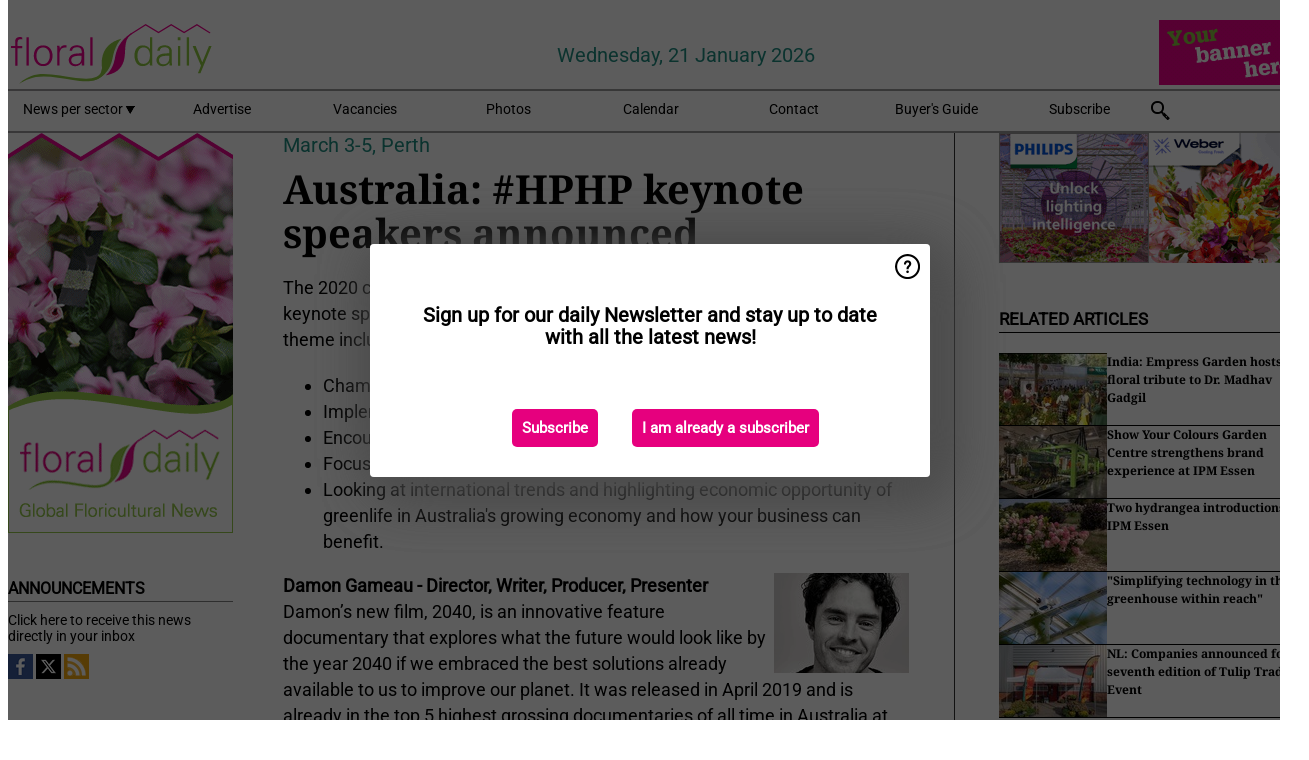

--- FILE ---
content_type: text/html; charset=utf-8
request_url: https://www.floraldaily.com/article/9172103/australia-hphp-keynote-speakers-announced/
body_size: 13584
content:

<!DOCTYPE html>
<html lang="en" xmlns:og="http://ogp.me/ns#" xmlns:fb="http://www.facebook.com/2008/fbml">

<head>
    <title>Australia: #HPHP keynote speakers announced</title>
    <meta name="Description" content="Australia: #HPHP keynote speakers announced"/>

    
        
<meta charset="utf-8"/>
    <meta name="Analytics" content="UA-16654970-20"/>
    <meta name="Keywords" content="cut flowers, pot plants, cultivation, greenhouse, substrates, fertilizers, energy, crop protection, young plants, breeding, annuals and perennials, tree nursery, packaging, organic, open field, machines, market information, garden center, floristery, events, company news, retail, post harvest, logistics"/>
    <meta name="AnalyticsV4" content="G-V5SWGMBFMK"/>
    <meta name="UseNewWebsiteDesign" content="True"/>
<link rel="icon" type="image/svg+xml" href="/dist/img/fd-com/favicon.svg">
<link rel="icon" type="image/png" href="/dist/img/fd-com/favicon.png">
<link rel="stylesheet" media="screen" href="/dist/fd_com.css?v=jkcBRIDjPxXGxroOhwH9I7l5L64ewCKq0aVDsLS6JTE" />
<link rel="stylesheet" media="screen" href="/dist/styles.css?v=UaHHwoGvzSGOQqkkyMIO23DGWg_v0hHe0R67oyKmO68" />
<link rel="stylesheet" media="print" href="/dist/print.css?v=CPGkEhT1Bbxu5cliLRG5hUg28JovFGATsNQ9DcFmp1o" />


    <script async src="https://www.googletagmanager.com/gtag/js?id=G-V5SWGMBFMK"></script>
    <script type="text/javascript">
        window.dataLayer = window.dataLayer || [];

        processUserQueryParams();
        const cookies = getCookies();

        gtag('js', new Date());
        gtag('config', 'G-V5SWGMBFMK', {
            cookie_flags: 'Secure;SameSite=None',
            user_id: cookies['u'],
            user_properties: {
                custom_user_id: cookies['u'],
                sector_id: cookies['s'],
            },
        });

        function gtag() {
            window.dataLayer.push(arguments);
        }

        function getCookies() {
            return Object.fromEntries(document.cookie.split('; ').map(value => value.split(/=(.*)/s).map(decodeURIComponent)))
        }

        function processUserQueryParams() {
            const userId = parseInt(popQueryParamFromLocation('u'), 10);
            if (userId) setUserParamCookie('u', userId);

            const sectorId = parseInt(popQueryParamFromLocation('s'), 10);
            if (sectorId) setUserParamCookie('s', sectorId);
        }

        function setUserParamCookie(name, value) {
            document.cookie = `${name}=${value}; SameSite=None; Secure; path=/; max-age=604800`;
        }

        function popQueryParamFromLocation(name) {
            const {queryParams, hash} = parseQueryAndHash();

            const queryParam = queryParams.get(name);
            queryParams.delete(name);
            const url = createUrl(window.location.pathname, queryParams, hash);

            window.history.replaceState({}, document.title, url);

            return queryParam;
        }

        function parseQueryAndHash() {
            const sanitizedQueryAndHash = (window.location.search + window.location.hash)
                .replace(/[a-zA-Z]+=###[A-Z]+###/g, '')
                .split('#');

            return {
                queryParams: new URLSearchParams(sanitizedQueryAndHash[0]),
                hash: sanitizedQueryAndHash[1] ? '#' + sanitizedQueryAndHash[1] : ''
            };
        }

        function createUrl(path, queryParams, hash) {
            const queryString = queryParams.toString() ? "?" + queryParams.toString() : "";
            return path + queryString + hash;
        }
    </script>





    <script type="text/javascript">
        !(function (cfg){function e(){cfg.onInit&&cfg.onInit(n)}var x,w,D,t,E,n,C=window,O=document,b=C.location,q="script",I="ingestionendpoint",L="disableExceptionTracking",j="ai.device.";"instrumentationKey"[x="toLowerCase"](),w="crossOrigin",D="POST",t="appInsightsSDK",E=cfg.name||"appInsights",(cfg.name||C[t])&&(C[t]=E),n=C[E]||function(g){var f=!1,m=!1,h={initialize:!0,queue:[],sv:"8",version:2,config:g};function v(e,t){var n={},i="Browser";function a(e){e=""+e;return 1===e.length?"0"+e:e}return n[j+"id"]=i[x](),n[j+"type"]=i,n["ai.operation.name"]=b&&b.pathname||"_unknown_",n["ai.internal.sdkVersion"]="javascript:snippet_"+(h.sv||h.version),{time:(i=new Date).getUTCFullYear()+"-"+a(1+i.getUTCMonth())+"-"+a(i.getUTCDate())+"T"+a(i.getUTCHours())+":"+a(i.getUTCMinutes())+":"+a(i.getUTCSeconds())+"."+(i.getUTCMilliseconds()/1e3).toFixed(3).slice(2,5)+"Z",iKey:e,name:"Microsoft.ApplicationInsights."+e.replace(/-/g,"")+"."+t,sampleRate:100,tags:n,data:{baseData:{ver:2}},ver:undefined,seq:"1",aiDataContract:undefined}}var n,i,t,a,y=-1,T=0,S=["js.monitor.azure.com","js.cdn.applicationinsights.io","js.cdn.monitor.azure.com","js0.cdn.applicationinsights.io","js0.cdn.monitor.azure.com","js2.cdn.applicationinsights.io","js2.cdn.monitor.azure.com","az416426.vo.msecnd.net"],o=g.url||cfg.src,r=function(){return s(o,null)};function s(d,t){if((n=navigator)&&(~(n=(n.userAgent||"").toLowerCase()).indexOf("msie")||~n.indexOf("trident/"))&&~d.indexOf("ai.3")&&(d=d.replace(/(\/)(ai\.3\.)([^\d]*)$/,function(e,t,n){return t+"ai.2"+n})),!1!==cfg.cr)for(var e=0;e<S.length;e++)if(0<d.indexOf(S[e])){y=e;break}var n,i=function(e){var a,t,n,i,o,r,s,c,u,l;h.queue=[],m||(0<=y&&T+1<S.length?(a=(y+T+1)%S.length,p(d.replace(/^(.*\/\/)([\w\.]*)(\/.*)$/,function(e,t,n,i){return t+S[a]+i})),T+=1):(f=m=!0,s=d,!0!==cfg.dle&&(c=(t=function(){var e,t={},n=g.connectionString;if(n)for(var i=n.split(";"),a=0;a<i.length;a++){var o=i[a].split("=");2===o.length&&(t[o[0][x]()]=o[1])}return t[I]||(e=(n=t.endpointsuffix)?t.location:null,t[I]="https://"+(e?e+".":"")+"dc."+(n||"services.visualstudio.com")),t}()).instrumentationkey||g.instrumentationKey||"",t=(t=(t=t[I])&&"/"===t.slice(-1)?t.slice(0,-1):t)?t+"/v2/track":g.endpointUrl,t=g.userOverrideEndpointUrl||t,(n=[]).push((i="SDK LOAD Failure: Failed to load Application Insights SDK script (See stack for details)",o=s,u=t,(l=(r=v(c,"Exception")).data).baseType="ExceptionData",l.baseData.exceptions=[{typeName:"SDKLoadFailed",message:i.replace(/\./g,"-"),hasFullStack:!1,stack:i+"\nSnippet failed to load ["+o+"] -- Telemetry is disabled\nHelp Link: https://go.microsoft.com/fwlink/?linkid=2128109\nHost: "+(b&&b.pathname||"_unknown_")+"\nEndpoint: "+u,parsedStack:[]}],r)),n.push((l=s,i=t,(u=(o=v(c,"Message")).data).baseType="MessageData",(r=u.baseData).message='AI (Internal): 99 message:"'+("SDK LOAD Failure: Failed to load Application Insights SDK script (See stack for details) ("+l+")").replace(/\"/g,"")+'"',r.properties={endpoint:i},o)),s=n,c=t,JSON&&((u=C.fetch)&&!cfg.useXhr?u(c,{method:D,body:JSON.stringify(s),mode:"cors"}):XMLHttpRequest&&((l=new XMLHttpRequest).open(D,c),l.setRequestHeader("Content-type","application/json"),l.send(JSON.stringify(s)))))))},a=function(e,t){m||setTimeout(function(){!t&&h.core||i()},500),f=!1},p=function(e){var n=O.createElement(q),e=(n.src=e,t&&(n.integrity=t),n.setAttribute("data-ai-name",E),cfg[w]);return!e&&""!==e||"undefined"==n[w]||(n[w]=e),n.onload=a,n.onerror=i,n.onreadystatechange=function(e,t){"loaded"!==n.readyState&&"complete"!==n.readyState||a(0,t)},cfg.ld&&cfg.ld<0?O.getElementsByTagName("head")[0].appendChild(n):setTimeout(function(){O.getElementsByTagName(q)[0].parentNode.appendChild(n)},cfg.ld||0),n};p(d)}cfg.sri&&(n=o.match(/^((http[s]?:\/\/.*\/)\w+(\.\d+){1,5})\.(([\w]+\.){0,2}js)$/))&&6===n.length?(d="".concat(n[1],".integrity.json"),i="@".concat(n[4]),l=window.fetch,t=function(e){if(!e.ext||!e.ext[i]||!e.ext[i].file)throw Error("Error Loading JSON response");var t=e.ext[i].integrity||null;s(o=n[2]+e.ext[i].file,t)},l&&!cfg.useXhr?l(d,{method:"GET",mode:"cors"}).then(function(e){return e.json()["catch"](function(){return{}})}).then(t)["catch"](r):XMLHttpRequest&&((a=new XMLHttpRequest).open("GET",d),a.onreadystatechange=function(){if(a.readyState===XMLHttpRequest.DONE)if(200===a.status)try{t(JSON.parse(a.responseText))}catch(e){r()}else r()},a.send())):o&&r();try{h.cookie=O.cookie}catch(k){}function e(e){for(;e.length;)!function(t){h[t]=function(){var e=arguments;f||h.queue.push(function(){h[t].apply(h,e)})}}(e.pop())}var c,u,l="track",d="TrackPage",p="TrackEvent",l=(e([l+"Event",l+"PageView",l+"Exception",l+"Trace",l+"DependencyData",l+"Metric",l+"PageViewPerformance","start"+d,"stop"+d,"start"+p,"stop"+p,"addTelemetryInitializer","setAuthenticatedUserContext","clearAuthenticatedUserContext","flush"]),h.SeverityLevel={Verbose:0,Information:1,Warning:2,Error:3,Critical:4},(g.extensionConfig||{}).ApplicationInsightsAnalytics||{});return!0!==g[L]&&!0!==l[L]&&(e(["_"+(c="onerror")]),u=C[c],C[c]=function(e,t,n,i,a){var o=u&&u(e,t,n,i,a);return!0!==o&&h["_"+c]({message:e,url:t,lineNumber:n,columnNumber:i,error:a,evt:C.event}),o},g.autoExceptionInstrumented=!0),h}(cfg.cfg),(C[E]=n).queue&&0===n.queue.length?(n.queue.push(e),n.trackPageView({})):e();})({
            src: "https://js.monitor.azure.com/scripts/b/ai.3.gbl.min.js",
            crossOrigin: "anonymous", 
            cfg: { 
                connectionString: "InstrumentationKey=ead8f278-3e59-48fa-8465-6896114d0cbc;IngestionEndpoint=https://westeurope-1.in.applicationinsights.azure.com/;LiveEndpoint=https://westeurope.livediagnostics.monitor.azure.com/"
            }
        });
    </script>


    <meta name="shareaholic:site_id" content="5eed3cfb2d87f1869a1e780a8a69260d"/>
    <meta name="shareaholic:app_id" content="33127742"/>
    <script async src="https://cdn.shareaholic.net/assets/pub/shareaholic.js"></script>

<script defer src="//www.google.com/recaptcha/api.js?render=explicit"></script>
<script async src="//platform.twitter.com/widgets.js" charset="utf-8"></script>

<script defer type="text/javascript" src="/dist/app.js?v=npewq5fMFsTQ4VUtsXWitQZgSKeDKuf-IEZkRC3_nkc"></script>
    

    
    
<link rel="canonical" href="https://www.floraldaily.com/article/9172103/australia-hphp-keynote-speakers-announced/">

<!-- For Facebook -->
<meta property="og:title" content="Australia: #HPHP keynote speakers announced"/>
<meta property="og:description" content="The 2020 conference program has been finalised with a fantastic line up of keynote speakers confirmed to deliver valuable information on the conference theme including:&#xA;&#xA;Championing plant health&#x2026;"/>
    <meta property="og:image" content="https://www.floraldaily.com/remote/https/agfstorage.blob.core.windows.net/misc/FD_com/2019/12/11/hphp.jpg?preset=OgImage"/>
    <meta name="thumbnail" content="https://www.floraldaily.com/remote/https/agfstorage.blob.core.windows.net/misc/FD_com/2019/12/11/hphp.jpg?preset=OgImage"/>
<meta property="og:type" content="article"/>
<meta property="og:url" content="https://www.floraldaily.com/article/9172103/australia-hphp-keynote-speakers-announced/"/>

<!-- For Twitter -->
<meta name="twitter:card" content="summary"/>
<meta name="twitter:title" content="Australia: #HPHP keynote speakers announced"/>
<meta name="twitter:description" content="The 2020 conference program has been finalised with a fantastic line up of keynote speakers confirmed to deliver valuable information on the conference theme including:&#xA;&#xA;Championing plant health&#x2026;"/>
    <meta name="twitter:image" content="ImageViewModel { Path = https://agfstorage.blob.core.windows.net/misc/FD_com/2019/12/11/hphp.jpg, Photographer = , IsExpired = False, Type = Other }"/>


</head>

<body class="article-page">

    
<style>
.popupContent > p {
    padding-bottom:50px;
    font-size:20px;
    font-weight:bold;
    line-height:110%;
}

.popupContent > a {
    padding:10px;
    margin-left:30px;
    font-size: 15px;
}

.button {
    background: #e6007e;
    padding: 15px;
    text-align: center;
    border-radius: 5px;
    color: white;
    font-weight: bold;
}

.grey_background{
    background:rgba(0,0,0,.4);
    cursor:pointer;
    display:none;
    height:100%;
    position:fixed;
    text-align:center;
    top:0;
    width:100%;
    z-index:10000;
}
.grey_background .helper{
    display:inline-block;
    height:100%;
    vertical-align:middle;
}
.grey_background > div {
    background-color: #fff;
    box-shadow: 10px 10px 60px #555;
    display: inline-block;
    height: auto;
    max-width: 560px;
    min-height: 150px;
    vertical-align: middle;
    width: 60%;
    position: relative;
    border-radius: 4px;
    padding: 40px 5%;
}
.popupCloseButton {
    border-radius: 30px;
    cursor: pointer;
    display: inline-block;
    font-family: arial;
    font-weight: bold;
    position: absolute;
    top: 0px;
    right: 0px;
    font-size: 20px;
    line-height: 30px;
    width: 30px;
    height: 30px;
    text-align: center;
}
.popupCloseButton:hover {
    background-color: #ccc;
}
</style>

<div class="grey_background">
    <span class="helper"></span>
    <div style="padding:0;">
	<img width="25" class="popup-info icss icss-question" src="https://agfstorage.blob.core.windows.net/misc/question-icon-smaller.png" style="float:right;width:25px;padding:10px">
	<div class="popupContent" style="padding:40px;">
        <p>Sign up for our daily Newsletter and stay up to date with all the latest news!</p>
        <a class="yes_subscribe button" href="/subscribe/">Subscribe</a>
        <a class="yes_subscribe button">I am already a subscriber</a>
		<p class="popup-info-text" style="display:none;font-size:13px;color:red;padding:20px 0 0 0;">You are receiving this pop-up because this is the first time you are visiting our site. If you keep getting this message, please enable cookies in your browser.</p>
    </div>
	</div>
</div>

        <div class="ad_block_warning">
    <span class="helper"></span>
	<div class="ad_block_container">
		<div class="ad_block_content">
			<p>You are using software which is blocking our advertisements (adblocker).</p>
<p>As we provide the news for free, we are relying on revenues from our banners. So please disable your adblocker and reload the page to continue using this site.<br>Thanks!</p>
			<p>
				<a class="gelink" href="https://www.softwarehow.com/disable-adblock/">Click here for a guide on disabling your adblocker.</a>
			</p>
	    </div>
	</div>
</div>

    <div class="grey_background">
    <span class="helper"></span>
    <div style="padding:0;">
        <img width="25" class="popup-info icss icss-question" src="/dist/img/question-icon-smaller.png" style="float:right;width:25px;padding:10px" alt=""/>
        <div class="popupContent" style="padding:40px;">
            <p>Sign up for our daily Newsletter and stay up to date with all the latest news!</p>
            <a class="yes_subscribe button" href="/subscribe/">Subscribe</a>
            <a class="yes_subscribe button">I am already a subscriber</a>
            <p class="popup-info-text" style="display:none;font-size:13px;color:red;padding:20px 0 0 0;">You are receiving this pop-up because this is the first time you are visiting our site. If you keep getting this message, please enable cookies in your browser.</p>
        </div>
    </div>
</div>


<div class="container">
    
        
<header class="site-header">
    <input type="hidden" id="block-ad-blockers" value="True"/>


    <section class="logo-row">
        <a class="logo" href="/">
            <img src="/dist/img/fd-com/logo.svg" alt=""/>
        </a>

        <time class="date" data-date="2026-01-22T06:02:36">
            Wednesday, 21 January 2026
        </time>

        
    <aside class="banners cycle cycle5" data-cycle-delay="10000">
        <ul>
                <li>
                    
<a class="banner" href="/click/46204/?utm_medium=website" rel="nofollow noopener" target="_blank">
    <img alt="" src="https://www.floraldaily.com/remote/https/agfstorage.blob.core.windows.net/misc/AGF_nl/nieuws/gif-jpg/Floraldaily_bannerplaats_2106A.gif?preset=HeaderBannerSmall" srcset="https://www.floraldaily.com/remote/https/agfstorage.blob.core.windows.net/misc/AGF_nl/nieuws/gif-jpg/Floraldaily_bannerplaats_2106A.gif?preset=HeaderBannerSmall 150w,https://www.floraldaily.com/remote/https/agfstorage.blob.core.windows.net/misc/AGF_nl/nieuws/gif-jpg/Floraldaily_bannerplaats_2106A.gif?preset=HeaderBannerMedium 225w,https://www.floraldaily.com/remote/https/agfstorage.blob.core.windows.net/misc/AGF_nl/nieuws/gif-jpg/Floraldaily_bannerplaats_2106A.gif?preset=HeaderBannerBig 300w" sizes="150px" />
</a>
                </li>
        </ul>

    </aside>

    </section>


    <nav class="main-navbar">
        <ul>
                    <li>
                        <a href="/">
                            News per sector <i class="icss-triangle small rot180"></i>
                        </a>
                        <div class="dropdown">
                            <h2>Sectors</h2>
                            <ul>
                                    <li>
                                        <a href="/sector/682/annuals-and-perennials/">Annuals and Perennials</a>
                                    </li>
                                    <li>
                                        <a href="/sector/681/breeding/">Breeding</a>
                                    </li>
                                    <li>
                                        <a href="/sector/1843/cartoons/">Cartoons</a>
                                    </li>
                                    <li>
                                        <a href="/sector/694/company-news/">Company news</a>
                                    </li>
                                    <li>
                                        <a href="/sector/679/crop-protection/">Crop protection</a>
                                    </li>
                                    <li>
                                        <a href="/sector/672/cultivation/">Cultivation</a>
                                    </li>
                                    <li>
                                        <a href="/sector/670/cut-flowers/">Cut flowers</a>
                                    </li>
                                    <li>
                                        <a href="/sector/1947/education-and-research/">Education and research</a>
                                    </li>
                                    <li>
                                        <a href="/sector/678/energy/">Energy</a>
                                    </li>
                                    <li>
                                        <a href="/sector/693/events/">Events</a>
                                    </li>
                                    <li>
                                        <a href="/sector/677/fertilizers/">Fertilizers</a>
                                    </li>
                                    <li>
                                        <a href="/sector/692/floristry/">Floristry</a>
                                    </li>
                                    <li>
                                        <a href="/sector/691/garden-center-retail/">Garden center &amp; retail</a>
                                    </li>
                                    <li>
                                        <a href="/sector/673/greenhouse/">Greenhouse</a>
                                    </li>
                                    <li>
                                        <a href="/sector/675/grower-in-the-spotlight/">Grower in the spotlight</a>
                                    </li>
                                    <li>
                                        <a href="/sector/2033/labour-automation/">Labour &amp; automation</a>
                                    </li>
                                    <li>
                                        <a href="/sector/1995/lighting/">Lighting</a>
                                    </li>
                                    <li>
                                        <a href="/sector/698/logistics/">Logistics</a>
                                    </li>
                                    <li>
                                        <a href="/sector/689/machines/">Machines</a>
                                    </li>
                                    <li>
                                        <a href="/sector/2034/management-info/">Management info</a>
                                    </li>
                                    <li>
                                        <a href="/sector/690/market-information/">Market information</a>
                                    </li>
                                    <li>
                                        <a href="/sector/688/marketing/">Marketing</a>
                                    </li>
                                    <li>
                                        <a href="/sector/687/novelties/">Novelties</a>
                                    </li>
                                    <li>
                                        <a href="/sector/686/open-field/">Open field</a>
                                    </li>
                                    <li>
                                        <a href="/sector/685/organic/">Organic</a>
                                    </li>
                                    <li>
                                        <a href="/sector/684/packaging/">Packaging</a>
                                    </li>
                                    <li>
                                        <a href="/sector/1940/post-harvest/">Post-harvest</a>
                                    </li>
                                    <li>
                                        <a href="/sector/671/pot-plants/">Pot plants</a>
                                    </li>
                                    <li>
                                        <a href="/sector/2042/special-packaging/">Special Packaging</a>
                                    </li>
                                    <li>
                                        <a href="/sector/676/substrates/">Substrates</a>
                                    </li>
                                    <li>
                                        <a href="/sector/1994/supplies/">Supplies</a>
                                    </li>
                                    <li>
                                        <a href="/sector/674/technique/">Technique</a>
                                    </li>
                                    <li>
                                        <a href="/sector/695/today-on-social-media/">Today on social media</a>
                                    </li>
                                    <li>
                                        <a href="/sector/669/trade-shows/">Trade Shows</a>
                                    </li>
                                    <li>
                                        <a href="/sector/680/young-plants/">Young plants</a>
                                    </li>
                            </ul>
                        </div>
                    </li>
                    <li>
                        <a href="/content/advertise/">Advertise</a>
                    </li>
                    <li>
                        <a href="/vacancies/">Vacancies</a>
                    </li>
                    <li>
                        <a href="/photos/">Photos</a>
                    </li>
                    <li>
                        <a href="/calendar/">Calendar</a>
                    </li>
                    <li>
                        <a href="/content/contact/">Contact</a>
                    </li>
                    <li>
                        <a href="/content/buyers-guide/">Buyer&#x27;s Guide</a>
                    </li>
                    <li>
                        <a href="/subscribe/">Subscribe</a>
                    </li>
            <li>
                <a href="/archive/">
                    <i class="icss-search"></i>
                </a>
            </li>
        </ul>
    </nav>
</header>
    

    <div class="row">
            <aside class="left-sidebar">
                
                
                    
        
<a class="banner" href="/click/33044/?utm_medium=website" rel="nofollow noopener" target="_blank">
    <img alt="" src="https://www.floraldaily.com/remote/https/agfstorage.blob.core.windows.net/misc/HD_com/b/website/FloralDaily_225x400.gif?preset=SidebarLeftBannerSmall" srcset="https://www.floraldaily.com/remote/https/agfstorage.blob.core.windows.net/misc/HD_com/b/website/FloralDaily_225x400.gif?preset=SidebarLeftBannerSmall 225w,https://www.floraldaily.com/remote/https/agfstorage.blob.core.windows.net/misc/HD_com/b/website/FloralDaily_225x400.gif?preset=SidebarLeftBannerMedium 338w,https://www.floraldaily.com/remote/https/agfstorage.blob.core.windows.net/misc/HD_com/b/website/FloralDaily_225x400.gif?preset=SidebarLeftBannerBig 450w" sizes="225px" />
</a>
        
    
<section>
    <h2>Announcements</h2>
    <ul>
            <li>
                <a href="/subscribe/">Click here to receive this news directly in your inbox</a>
            </li>
        <li>
                <a href="https://www.facebook.com/FloralDaily-1637481286540616" target="_blank">
                    <img alt="Facebook" src="/dist/img/facebook.png">
                </a>
                <a href="http://www.twitter.com/floraldaily" target="_blank">
                    <img alt="Twitter" src="/dist/img/twitter.png">
                </a>
                <a href="https://www.floraldaily.com/rss.xml/" target="_blank">
                    <img alt="Rss" src="/dist/img/rss.png">
                </a>
        </li>
    </ul>
</section>

        
    
<section>
    <h2>Download Our App</h2>

    <ul>
        <li>
            <a href="https://play.google.com/store/apps/details?id=com.freshpublishers" target="_blank">
                <img alt="Download FreshPublishers on Google Play" class="app-download"
                     src="https://agfstorage.blob.core.windows.net/misc/App/EN/android.svg">
            </a>
        </li>
        <li>
            <a href="https://apps.apple.com/app/freshpublishers-com/id6743702508" target="_blank">
                <img alt="Download FreshPublishers on the App Store" class="app-download"
                     src="https://agfstorage.blob.core.windows.net/misc/App/EN/ios.svg">
            </a>
        </li>
    </ul>
</section>

        
    

    <section>
        <h2>
            Job Board
            <a href="/Vacancies">&#x2192; See More</a>
        </h2>

        <ul>
                <li>
                        <a href="/vacancy/14289/sales-manager-europe-division-focus-on-eastern-european-countries/">Sales Manager (Europe Division &#x2013; Focus on Eastern European countries)</a>
                </li>
                <li>
                        <a href="/vacancy/14288/sales-manager-europe-division-focus-on-the-scandinavian-markets/">Sales Manager (Europe Division &#x2013; Focus on the Scandinavian Markets)</a>
                </li>
                <li>
                        <a href="/vacancy/14263/trader-fruits/">Trader Fruits</a>
                </li>
                <li>
                        <a href="/vacancy/14261/lead-horticulturalist-jordan-station-on-fulltime/">Lead Horticulturalist Jordan Station, ON, Fulltime</a>
                </li>
                <li>
                        <a href="/vacancy/14240/rose-cultivation-specialist/">Rose Cultivation Specialist</a>
                </li>
                <li>
                        <a href="/vacancy/14239/operations-manager/">Operations Manager</a>
                </li>
                <li>
                        <a href="/vacancy/14238/teamleider-teelt-32-36-uur/">Teamleider teelt (32-36 uur)</a>
                </li>
        </ul>
    </section>


        
    <div data-ajax-widget-url="/widget/top/1056/"></div>

        
    <div data-ajax-widget-url="/widget/top/1055/"></div>

        
    <div data-ajax-widget-url="/widget/rates/1054/"></div>

        
<section>
    <h2>Funny</h2>
    <a href="/article/9802946/keeping-fit/">Keeping fit</a>
</section>

                
            </aside>
        


<main class="content" itemscope itemtype="http://schema.org/Article">

    


    <article class="full-article">
        <meta itemscope itemprop="mainEntityOfPage" itemType="https://schema.org/WebPage"
              itemid="article/9172103/australia-hphp-keynote-speakers-announced"/>
        <meta itemprop="dateModified" content="2019-12-11T13:30:00.0000000"/>
        <meta itemprop="isFamilyFriendly" content="True"/>
            <div itemprop="image" itemscope itemtype="https://schema.org/ImageObject">
                <meta itemprop="url" content="ImageViewModel { Path = https://agfstorage.blob.core.windows.net/misc/FD_com/2019/12/11/hphp.jpg, Photographer = , IsExpired = False, Type = Other }"/>
            </div>
        <link rel="canonical" href="https://www.floraldaily.com/article/9172103/australia-hphp-keynote-speakers-announced/"/>

        <header>
                <div class="sub-title" itemprop="alternativeHeadline">March 3-5, Perth</div>
            <h1 itemprop="name headline">Australia: #HPHP keynote speakers announced</h1>
        </header>


        <main itemprop="articleBody">
            <p>The 2020 conference program has been finalised with a fantastic line up of keynote speakers confirmed to deliver valuable information on the conference theme including:</p>
<ul>
<li>Championing plant health from growers to consumer;</li>
<li>Implementing responsible production and retail practices;</li>
<li>Encouraging the adoption of research and development outputs;</li>
<li>Focusing on solutions to environmental impacts and climate change; and</li>
<li>Looking at international trends and highlighting economic opportunity of greenlife in Australia's growing economy and how your business can benefit.</li>
</ul>
<p><strong><span class="image-container content_custom_right"><img class src="https://www.floraldaily.com/remote/https/agfstorage.blob.core.windows.net/misc/FD_com/2019/12/11/hphp1.jpg?preset=ContentCustom" alt=""></span>Damon Gameau - Director, Writer, Producer, Presenter</strong><br>Damon’s new film, 2040, is an innovative feature documentary that explores what the future would look like by the year 2040 if we embraced the best solutions already available to us to improve our planet. It was released in April 2019 and is already in the top 5 highest grossing documentaries of all time in Australia at the cinema.</p>
<ul>
<li>Topic: 2040 and the greenlife industry. Setting the scene for an industry with answers.</li>
<li>Date: Wednesday 4 March 2020</li>
<li>Time: 9.10am – Ballroom 1</li>
</ul>
<p><strong><span class="image-container content_custom_right"><img class src="https://www.floraldaily.com/remote/https/agfstorage.blob.core.windows.net/misc/FD_com/2019/12/11/hphp2.jpg?preset=ContentCustom" alt=""></span>Dr Charles Hall - Professor and Ellison Chair International Floriculture, Texas A &amp; M University</strong> <br>Dr. Hall currently serves as the <em>Chief Economist</em> for AmericanHort and Co-Chair of the <em>Advisory Council</em> of Seed Your Future. He is former President and Past-President of the board of directors for America in Bloom.</p>
<p>Charlie has been working on a 4 Part literature review “An update of the literature supporting the well-being benefits of plants.” He is also presenting at the AIPH Conference in Miami, March 2020 and so is joining the conference LIVE through the magic of the internet where delegates will hear observations on international trends and the economy as it relates to trees, plants and shrubs.</p>
<ul>
<li>Topic: International Trend and the greenlife economy</li>
<li>Date: Wednesday 4 March 2020</li>
<li>Time: 9.50am – LIVE to Ballroom 1, from Miami, FL.</li>
</ul>
<p><strong><span class="image-container content_custom_right"><img class src="https://www.floraldaily.com/remote/https/agfstorage.blob.core.windows.net/misc/FD_com/2019/12/11/hphp3.jpg?preset=ContentCustom" alt=""></span>Lyn O’Connell - Deputy Secretary, Department of Agriculture, Water &amp; Environment</strong> <br>Lyn O’Connell started as Deputy Secretary in the Department of Agriculture in October 2015 where she is responsible for Australia’s biosecurity system and chairs the National Biosecurity Committee.</p>
<p>Lyn has been invited to present an overview of the UN Food &amp; Agriculture Organisation and IPPC’s <em>International Year of Plant Health</em> and share information on plant health activities to ensure the health of greenlife in Australia.</p>
<ul>
<li>Topic: Australia’s contribution to International Year of Plant Health</li>
<li>Date: Wednesday 4 March 2020</li>
<li>Time: 4.30pm – Ballroom 1</li>
</ul>
<p><strong><span class="image-container content_custom_right"><img class src="https://www.floraldaily.com/remote/https/agfstorage.blob.core.windows.net/misc/FD_com/2019/12/11/hphp4.jpg?preset=ContentCustom" alt=""></span>Ben Peacock - Republic of Everyone</strong> <br>Ben has had the pleasure of working with the nursery industry since 2013, over which time his plant life balance has improved considerably. Ben and his team of amazing all-stars, designs and delivers the nursery levy funded, Greener Spaces Better Places program, formerly known as 202020 Vision as well as other award winning programs that make community, health and environment something that everyone wants to get involved in</p>
<ul>
<li>Topic: Greener spaces make better places. An overview of nursery levy marketing campaign to grow and improve urban green spaces.</li>
<li>Date: Thursday 5 March 2020</li>
<li>Time: 9.05 – Ballroom 1</li>
</ul>
<p><strong><span class="image-container content_custom_right"><img class src="https://www.floraldaily.com/remote/https/agfstorage.blob.core.windows.net/misc/FD_com/2019/12/11/hphp5.jpg?preset=ContentCustom" alt=""></span>Matt Brand - CEO, Hort Innovation</strong> <br>Matt joined Hort Innovation as CEO in September 2018. He is driven by his passion to achieve the very best for Australia’s horticulture growers and the sector as a whole. Matt has a Bachelor of Applied Science (Systems) Agriculture from Hawkesbury Agricultural College and a Master’s in Business (Marketing) from Monash University.</p>
<p>Hort Innovation is the Principal R&amp;D Supporter for the Healthy Plants Healthy People conference and Matt will be providing an overview of the Horticulture RDC and encouraging the adoption of R &amp; D outputs.</p>
<ul>
<li>Topic: Hort Innovation update and strategic plan progress including levy overview.</li>
<li>Date: Thursday 5 March 2020</li>
<li>Time: 9.40am – Ballroom 1</li>
</ul>
<p><strong><span class="image-container content_custom_right"><img class src="https://www.floraldaily.com/remote/https/agfstorage.blob.core.windows.net/misc/FD_com/2019/12/11/hphp6.jpg?preset=ContentCustom" alt=""></span>Gihan Perera - Futurist, Author, Consultant</strong> <br>Gihan Perera has a formal background in science and technology, with a Bachelor of Science degree from the University of Western Australia. But he’s always been interested in people and the way they communicate.</p>
<p>He is a futurist, author and consultant who gives you a glimpse into what’s ahead – and how you can become fit for the future, in your professional and personal life.</p>
<ul>
<li>Topic: Fit for the future</li>
<li>Date: Thursday 5 March 2020</li>
<li>Time: 3.30pm – Ballroom 1</li>
</ul>
<p><strong><span class="image-container content_custom_right"><img class src="https://www.floraldaily.com/remote/https/agfstorage.blob.core.windows.net/misc/FD_com/2019/12/11/hphp7.jpg?preset=ContentCustom" alt=""></span>Dr Craig Challen - 2019 Joint Australian of the Year, Veterinary Surgeon, Cave Diver</strong> <br>Craig Challen is a veterinary surgeon by profession, an enthusiastic helicopter and aeroplane pilot and notably an Australian cave explorer and member of the Wet Mules diving group. In July 2018 Craig participated in the Tham Luang cave rescue of 13 people in Thailand. He has been named as the 2019 Australian of the Year for Western Australia and the joint 2019 Australian of the Year with his dive partner Richard Harris. Be inspired, when Craig delivers the firsthand account of this incredible story of survival.</p>
<ul>
<li>Topic: An impossible task: The inspirational story of the cave rescue of the Wild Boars</li>
<li>Date: Thursday 5 March 2020</li>
<li>Time: 4.10pm – Ballroom 1</li>
</ul>
<p>Read the full profiles for our keynote speakers <a href="https://www.greenlifeindustry.com.au/Category?Action=View&amp;Category_id=771" target="_blank" rel="noopener">here</a>.</p>
<p>For more information:<br><strong><span class="image-container content_custom_right"><img class src="https://www.floraldaily.com/remote/https/agfstorage.blob.core.windows.net/misc/FD_com/2019/08/13/gia.jpg?preset=ContentCustom" alt=""><span class="photographer">© Greenlife Industry Australia</span></span>Greenlife Industry Australia</strong><br>T: (02) 8861 5100 <br>F: (02) 9659 3446 <br><a href="/cdn-cgi/l/email-protection#2a43444c456a4d584f4f4446434c4f43444e5f595e585304494547044b5f15595f48404f495e17784f4b495e4345440a5e450a6c4645584b466e4b434653044945470a4b585e4349464f" target="_blank" rel="noopener"><span class="__cf_email__" data-cfemail="0b62656d644b6c796e6e6567626d6e62656f7e787f797225686466256a7e">[email&#160;protected]</span></a><br><a href="http://www.greenlifeindustry.com.au" target="_blank" rel="noopener">www.greenlifeindustry.com.au</a></p>
        </main>

        <footer>

            Publication date:
            <time datetime="2019-12-11T13:30:00.0000000" itemprop="datePublished">
                Wed 11 Dec 2019
            </time>
            <br>


            <div itemprop="publisher" itemscope itemtype="https://schema.org/Organization">
                <meta itemprop="name" content="FloralDaily.com"/>
                <div itemprop="logo" itemscope itemtype="https://schema.org/ImageObject">
                    <meta itemprop="url" content="/dist/img/fd-com/logo.svg"/>
                </div>
            </div>
        </footer>

        


        
    <div class="shareaholic-canvas" data-app="share_buttons" data-app-id="33127742"></div>

    </article>

        

<div class="related-articles-below-article">
    <h2>Related Articles
        <a href="/sector/693/events">&#x2192; See More</a>
    </h2>

    <ul class="list">
            
<li>
    <a href="/article/9803341/india-empress-garden-hosts-floral-tribute-to-dr-madhav-gadgil/" draggable="false">
        <article>
                <img alt="" src="https://www.floraldaily.com/remote/https/agfstorage.blob.core.windows.net/misc/FD_com/2026/01/21/1001460310.jpg?preset=SidebarArticleSmall" srcset="https://www.floraldaily.com/remote/https/agfstorage.blob.core.windows.net/misc/FD_com/2026/01/21/1001460310.jpg?preset=SidebarArticleSmall 108w,https://www.floraldaily.com/remote/https/agfstorage.blob.core.windows.net/misc/FD_com/2026/01/21/1001460310.jpg?preset=SidebarArticleMedium 216w,https://www.floraldaily.com/remote/https/agfstorage.blob.core.windows.net/misc/FD_com/2026/01/21/1001460310.jpg?preset=SidebarArticleBig 324w" sizes="108px" />
            <h3>India: Empress Garden hosts floral tribute to Dr. Madhav Gadgil</h3>
        </article>
    </a>
</li>
            
<li>
    <a href="/article/9803358/show-your-colours-garden-centre-strengthens-brand-experience-at-ipm-essen/" draggable="false">
        <article>
                <img alt="" src="https://www.floraldaily.com/remote/https/agfstorage.blob.core.windows.net/misc/FD_com/2026/01/21/ShowYourColoursGardenCentreIPM2025-2.jpeg?preset=SidebarArticleSmall" srcset="https://www.floraldaily.com/remote/https/agfstorage.blob.core.windows.net/misc/FD_com/2026/01/21/ShowYourColoursGardenCentreIPM2025-2.jpeg?preset=SidebarArticleSmall 108w,https://www.floraldaily.com/remote/https/agfstorage.blob.core.windows.net/misc/FD_com/2026/01/21/ShowYourColoursGardenCentreIPM2025-2.jpeg?preset=SidebarArticleMedium 216w,https://www.floraldaily.com/remote/https/agfstorage.blob.core.windows.net/misc/FD_com/2026/01/21/ShowYourColoursGardenCentreIPM2025-2.jpeg?preset=SidebarArticleBig 324w" sizes="108px" />
            <h3>Show Your Colours Garden Centre strengthens brand experience at IPM Essen</h3>
        </article>
    </a>
</li>
            
<li>
    <a href="/article/9803057/two-hydrangea-introductions-at-ipm-essen/" draggable="false">
        <article>
                <img alt="" src="https://www.floraldaily.com/remote/https/agfstorage.blob.core.windows.net/misc/BP_nl/2026/01/20/HydpanSpringSizzle-011-14228.jpg?preset=SidebarArticleSmall" srcset="https://www.floraldaily.com/remote/https/agfstorage.blob.core.windows.net/misc/BP_nl/2026/01/20/HydpanSpringSizzle-011-14228.jpg?preset=SidebarArticleSmall 108w,https://www.floraldaily.com/remote/https/agfstorage.blob.core.windows.net/misc/BP_nl/2026/01/20/HydpanSpringSizzle-011-14228.jpg?preset=SidebarArticleMedium 216w,https://www.floraldaily.com/remote/https/agfstorage.blob.core.windows.net/misc/BP_nl/2026/01/20/HydpanSpringSizzle-011-14228.jpg?preset=SidebarArticleBig 324w" sizes="108px" />
            <h3>Two hydrangea introductions at IPM Essen</h3>
        </article>
    </a>
</li>
            
<li>
    <a href="/article/9803055/simplifying-technology-in-the-greenhouse-within-reach/" draggable="false">
        <article>
                <img alt="" src="https://www.floraldaily.com/remote/https/agfstorage.blob.core.windows.net/misc/BP_nl/2026/01/20/DX4A6109MabelBohms.jpg?preset=SidebarArticleSmall" srcset="https://www.floraldaily.com/remote/https/agfstorage.blob.core.windows.net/misc/BP_nl/2026/01/20/DX4A6109MabelBohms.jpg?preset=SidebarArticleSmall 108w,https://www.floraldaily.com/remote/https/agfstorage.blob.core.windows.net/misc/BP_nl/2026/01/20/DX4A6109MabelBohms.jpg?preset=SidebarArticleMedium 216w,https://www.floraldaily.com/remote/https/agfstorage.blob.core.windows.net/misc/BP_nl/2026/01/20/DX4A6109MabelBohms.jpg?preset=SidebarArticleBig 324w" sizes="108px" />
            <h3>&quot;Simplifying technology in the greenhouse within reach&quot;</h3>
        </article>
    </a>
</li>
            
<li>
    <a href="/article/9802998/nl-companies-announced-for-seventh-edition-of-tulip-trade-event/" draggable="false">
        <article>
                <img alt="" src="https://www.floraldaily.com/remote/https/agfstorage.blob.core.windows.net/misc/FD_com/2026/01/20/TTE.jpg?preset=SidebarArticleSmall" srcset="https://www.floraldaily.com/remote/https/agfstorage.blob.core.windows.net/misc/FD_com/2026/01/20/TTE.jpg?preset=SidebarArticleSmall 108w,https://www.floraldaily.com/remote/https/agfstorage.blob.core.windows.net/misc/FD_com/2026/01/20/TTE.jpg?preset=SidebarArticleMedium 216w,https://www.floraldaily.com/remote/https/agfstorage.blob.core.windows.net/misc/FD_com/2026/01/20/TTE.jpg?preset=SidebarArticleBig 324w" sizes="108px" />
            <h3>NL: Companies announced for seventh edition of Tulip Trade Event</h3>
        </article>
    </a>
</li>
            
<li>
    <a href="/article/9802280/the-netherlands-celebrates-national-tulip-day/" draggable="false">
        <article>
                <img alt="" src="https://www.floraldaily.com/remote/https/agfstorage.blob.core.windows.net/misc/FD_com/2026/01/19/TD3.jpg?preset=SidebarArticleSmall" srcset="https://www.floraldaily.com/remote/https/agfstorage.blob.core.windows.net/misc/FD_com/2026/01/19/TD3.jpg?preset=SidebarArticleSmall 108w,https://www.floraldaily.com/remote/https/agfstorage.blob.core.windows.net/misc/FD_com/2026/01/19/TD3.jpg?preset=SidebarArticleMedium 216w,https://www.floraldaily.com/remote/https/agfstorage.blob.core.windows.net/misc/FD_com/2026/01/19/TD3.jpg?preset=SidebarArticleBig 324w" sizes="108px" />
            <h3>The Netherlands celebrates National Tulip Day</h3>
        </article>
    </a>
</li>
            
<li>
    <a href="/article/9801480/discovering-the-spirit-of-aloha-at-ipm-essen/" draggable="false">
        <article>
                <img alt="" src="https://www.floraldaily.com/remote/https/agfstorage.blob.core.windows.net/misc/FD_com/2025/12/12/AL2.jpg?preset=SidebarArticleSmall" srcset="https://www.floraldaily.com/remote/https/agfstorage.blob.core.windows.net/misc/FD_com/2025/12/12/AL2.jpg?preset=SidebarArticleSmall 108w,https://www.floraldaily.com/remote/https/agfstorage.blob.core.windows.net/misc/FD_com/2025/12/12/AL2.jpg?preset=SidebarArticleMedium 216w,https://www.floraldaily.com/remote/https/agfstorage.blob.core.windows.net/misc/FD_com/2025/12/12/AL2.jpg?preset=SidebarArticleBig 324w" sizes="108px" />
            <h3>Discovering The Spirit of Aloha at IPM Essen</h3>
        </article>
    </a>
</li>
            
<li>
    <a href="/article/9800079/uk-hta-sets-out-2026-events-program/" draggable="false">
        <article>
                <img alt="" src="https://www.floraldaily.com/remote/https/agfstorage.blob.core.windows.net/misc/FD_com/2026/01/12/HTA.jpg?preset=SidebarArticleSmall" srcset="https://www.floraldaily.com/remote/https/agfstorage.blob.core.windows.net/misc/FD_com/2026/01/12/HTA.jpg?preset=SidebarArticleSmall 108w,https://www.floraldaily.com/remote/https/agfstorage.blob.core.windows.net/misc/FD_com/2026/01/12/HTA.jpg?preset=SidebarArticleMedium 216w,https://www.floraldaily.com/remote/https/agfstorage.blob.core.windows.net/misc/FD_com/2026/01/12/HTA.jpg?preset=SidebarArticleBig 324w" sizes="108px" />
            <h3>UK: HTA sets out 2026 events program</h3>
        </article>
    </a>
</li>
            
<li>
    <a href="/article/9801631/uk-spalding-flower-parade-2026-canceled/" draggable="false">
        <article>
                <img alt="" src="https://www.floraldaily.com/remote/https/agfstorage.blob.core.windows.net/misc/BP_nl/2025/09/26/flowerbouquetboeketbloemen.jpg?preset=SidebarArticleSmall" srcset="https://www.floraldaily.com/remote/https/agfstorage.blob.core.windows.net/misc/BP_nl/2025/09/26/flowerbouquetboeketbloemen.jpg?preset=SidebarArticleSmall 108w,https://www.floraldaily.com/remote/https/agfstorage.blob.core.windows.net/misc/BP_nl/2025/09/26/flowerbouquetboeketbloemen.jpg?preset=SidebarArticleMedium 216w,https://www.floraldaily.com/remote/https/agfstorage.blob.core.windows.net/misc/BP_nl/2025/09/26/flowerbouquetboeketbloemen.jpg?preset=SidebarArticleBig 324w" sizes="108px" />
            <h3>UK: Spalding Flower Parade 2026 canceled</h3>
        </article>
    </a>
</li>
            
<li>
    <a href="/article/9801904/seven-nominations-for-the-show-your-colours-award-ipm-2026/" draggable="false">
        <article>
                <img alt="" src="https://www.floraldaily.com/remote/https/agfstorage.blob.core.windows.net/misc/FD_com/2026/01/16/SYC.jpg?preset=SidebarArticleSmall" srcset="https://www.floraldaily.com/remote/https/agfstorage.blob.core.windows.net/misc/FD_com/2026/01/16/SYC.jpg?preset=SidebarArticleSmall 108w,https://www.floraldaily.com/remote/https/agfstorage.blob.core.windows.net/misc/FD_com/2026/01/16/SYC.jpg?preset=SidebarArticleMedium 216w,https://www.floraldaily.com/remote/https/agfstorage.blob.core.windows.net/misc/FD_com/2026/01/16/SYC.jpg?preset=SidebarArticleBig 324w" sizes="108px" />
            <h3>Seven nominations for the Show Your Colours Award IPM 2026</h3>
        </article>
    </a>
</li>
    </ul>
</div>

</main>


        
    
<aside class="right-sidebar-small right-sidebar">
                
    <aside class="banners" >
        <ul>
                <li>
                    
<a class="banner" href="/click/60916/?utm_medium=website" rel="nofollow noopener" target="_blank">
    <img alt="" src="https://www.floraldaily.com/remote/https/agfstorage.blob.core.windows.net/banners/8652/2024/2240273_Signify_lock_visual_animated.gif?preset=SidebarRightGridBannerSmall" srcset="https://www.floraldaily.com/remote/https/agfstorage.blob.core.windows.net/banners/8652/2024/2240273_Signify_lock_visual_animated.gif?preset=SidebarRightGridBannerSmall 130w,https://www.floraldaily.com/remote/https/agfstorage.blob.core.windows.net/banners/8652/2024/2240273_Signify_lock_visual_animated.gif?preset=SidebarRightGridBannerMedium 195w,https://www.floraldaily.com/remote/https/agfstorage.blob.core.windows.net/banners/8652/2024/2240273_Signify_lock_visual_animated.gif?preset=SidebarRightGridBannerBig 260w" sizes="130px" />
</a>
                </li>
                <li>
                    
<a class="banner" href="/click/65205/?utm_medium=website" rel="nofollow noopener" target="_blank">
    <img alt="" src="https://www.floraldaily.com/remote/https/agfstorage.blob.core.windows.net/banners/7849/2025/LaPlazoleta_weber_1.gif?preset=SidebarRightGridBannerSmall" srcset="https://www.floraldaily.com/remote/https/agfstorage.blob.core.windows.net/banners/7849/2025/LaPlazoleta_weber_1.gif?preset=SidebarRightGridBannerSmall 130w,https://www.floraldaily.com/remote/https/agfstorage.blob.core.windows.net/banners/7849/2025/LaPlazoleta_weber_1.gif?preset=SidebarRightGridBannerMedium 195w,https://www.floraldaily.com/remote/https/agfstorage.blob.core.windows.net/banners/7849/2025/LaPlazoleta_weber_1.gif?preset=SidebarRightGridBannerBig 260w" sizes="130px" />
</a>
                </li>
        </ul>

    </aside>

                
<section>
    <h2>Related Articles</h2>

    <ul class="list">
            
<li>
    <a href="/article/9803341/india-empress-garden-hosts-floral-tribute-to-dr-madhav-gadgil/" draggable="false">
        <article>
                <img alt="" src="https://www.floraldaily.com/remote/https/agfstorage.blob.core.windows.net/misc/FD_com/2026/01/21/1001460310.jpg?preset=SidebarArticleSmall" srcset="https://www.floraldaily.com/remote/https/agfstorage.blob.core.windows.net/misc/FD_com/2026/01/21/1001460310.jpg?preset=SidebarArticleSmall 108w,https://www.floraldaily.com/remote/https/agfstorage.blob.core.windows.net/misc/FD_com/2026/01/21/1001460310.jpg?preset=SidebarArticleMedium 216w,https://www.floraldaily.com/remote/https/agfstorage.blob.core.windows.net/misc/FD_com/2026/01/21/1001460310.jpg?preset=SidebarArticleBig 324w" sizes="108px" />
            <h3>India: Empress Garden hosts floral tribute to Dr. Madhav Gadgil</h3>
        </article>
    </a>
</li>
            
<li>
    <a href="/article/9803358/show-your-colours-garden-centre-strengthens-brand-experience-at-ipm-essen/" draggable="false">
        <article>
                <img alt="" src="https://www.floraldaily.com/remote/https/agfstorage.blob.core.windows.net/misc/FD_com/2026/01/21/ShowYourColoursGardenCentreIPM2025-2.jpeg?preset=SidebarArticleSmall" srcset="https://www.floraldaily.com/remote/https/agfstorage.blob.core.windows.net/misc/FD_com/2026/01/21/ShowYourColoursGardenCentreIPM2025-2.jpeg?preset=SidebarArticleSmall 108w,https://www.floraldaily.com/remote/https/agfstorage.blob.core.windows.net/misc/FD_com/2026/01/21/ShowYourColoursGardenCentreIPM2025-2.jpeg?preset=SidebarArticleMedium 216w,https://www.floraldaily.com/remote/https/agfstorage.blob.core.windows.net/misc/FD_com/2026/01/21/ShowYourColoursGardenCentreIPM2025-2.jpeg?preset=SidebarArticleBig 324w" sizes="108px" />
            <h3>Show Your Colours Garden Centre strengthens brand experience at IPM Essen</h3>
        </article>
    </a>
</li>
            
<li>
    <a href="/article/9803057/two-hydrangea-introductions-at-ipm-essen/" draggable="false">
        <article>
                <img alt="" src="https://www.floraldaily.com/remote/https/agfstorage.blob.core.windows.net/misc/BP_nl/2026/01/20/HydpanSpringSizzle-011-14228.jpg?preset=SidebarArticleSmall" srcset="https://www.floraldaily.com/remote/https/agfstorage.blob.core.windows.net/misc/BP_nl/2026/01/20/HydpanSpringSizzle-011-14228.jpg?preset=SidebarArticleSmall 108w,https://www.floraldaily.com/remote/https/agfstorage.blob.core.windows.net/misc/BP_nl/2026/01/20/HydpanSpringSizzle-011-14228.jpg?preset=SidebarArticleMedium 216w,https://www.floraldaily.com/remote/https/agfstorage.blob.core.windows.net/misc/BP_nl/2026/01/20/HydpanSpringSizzle-011-14228.jpg?preset=SidebarArticleBig 324w" sizes="108px" />
            <h3>Two hydrangea introductions at IPM Essen</h3>
        </article>
    </a>
</li>
            
<li>
    <a href="/article/9803055/simplifying-technology-in-the-greenhouse-within-reach/" draggable="false">
        <article>
                <img alt="" src="https://www.floraldaily.com/remote/https/agfstorage.blob.core.windows.net/misc/BP_nl/2026/01/20/DX4A6109MabelBohms.jpg?preset=SidebarArticleSmall" srcset="https://www.floraldaily.com/remote/https/agfstorage.blob.core.windows.net/misc/BP_nl/2026/01/20/DX4A6109MabelBohms.jpg?preset=SidebarArticleSmall 108w,https://www.floraldaily.com/remote/https/agfstorage.blob.core.windows.net/misc/BP_nl/2026/01/20/DX4A6109MabelBohms.jpg?preset=SidebarArticleMedium 216w,https://www.floraldaily.com/remote/https/agfstorage.blob.core.windows.net/misc/BP_nl/2026/01/20/DX4A6109MabelBohms.jpg?preset=SidebarArticleBig 324w" sizes="108px" />
            <h3>&quot;Simplifying technology in the greenhouse within reach&quot;</h3>
        </article>
    </a>
</li>
            
<li>
    <a href="/article/9802998/nl-companies-announced-for-seventh-edition-of-tulip-trade-event/" draggable="false">
        <article>
                <img alt="" src="https://www.floraldaily.com/remote/https/agfstorage.blob.core.windows.net/misc/FD_com/2026/01/20/TTE.jpg?preset=SidebarArticleSmall" srcset="https://www.floraldaily.com/remote/https/agfstorage.blob.core.windows.net/misc/FD_com/2026/01/20/TTE.jpg?preset=SidebarArticleSmall 108w,https://www.floraldaily.com/remote/https/agfstorage.blob.core.windows.net/misc/FD_com/2026/01/20/TTE.jpg?preset=SidebarArticleMedium 216w,https://www.floraldaily.com/remote/https/agfstorage.blob.core.windows.net/misc/FD_com/2026/01/20/TTE.jpg?preset=SidebarArticleBig 324w" sizes="108px" />
            <h3>NL: Companies announced for seventh edition of Tulip Trade Event</h3>
        </article>
    </a>
</li>
    </ul>
</section>
                
<section>
    <h2>Related Articles</h2>

    <ul class="list">
            
<li>
    <a href="/article/9802280/the-netherlands-celebrates-national-tulip-day/" draggable="false">
        <article>
                <img alt="" src="https://www.floraldaily.com/remote/https/agfstorage.blob.core.windows.net/misc/FD_com/2026/01/19/TD3.jpg?preset=SidebarArticleSmall" srcset="https://www.floraldaily.com/remote/https/agfstorage.blob.core.windows.net/misc/FD_com/2026/01/19/TD3.jpg?preset=SidebarArticleSmall 108w,https://www.floraldaily.com/remote/https/agfstorage.blob.core.windows.net/misc/FD_com/2026/01/19/TD3.jpg?preset=SidebarArticleMedium 216w,https://www.floraldaily.com/remote/https/agfstorage.blob.core.windows.net/misc/FD_com/2026/01/19/TD3.jpg?preset=SidebarArticleBig 324w" sizes="108px" />
            <h3>The Netherlands celebrates National Tulip Day</h3>
        </article>
    </a>
</li>
            
<li>
    <a href="/article/9801480/discovering-the-spirit-of-aloha-at-ipm-essen/" draggable="false">
        <article>
                <img alt="" src="https://www.floraldaily.com/remote/https/agfstorage.blob.core.windows.net/misc/FD_com/2025/12/12/AL2.jpg?preset=SidebarArticleSmall" srcset="https://www.floraldaily.com/remote/https/agfstorage.blob.core.windows.net/misc/FD_com/2025/12/12/AL2.jpg?preset=SidebarArticleSmall 108w,https://www.floraldaily.com/remote/https/agfstorage.blob.core.windows.net/misc/FD_com/2025/12/12/AL2.jpg?preset=SidebarArticleMedium 216w,https://www.floraldaily.com/remote/https/agfstorage.blob.core.windows.net/misc/FD_com/2025/12/12/AL2.jpg?preset=SidebarArticleBig 324w" sizes="108px" />
            <h3>Discovering The Spirit of Aloha at IPM Essen</h3>
        </article>
    </a>
</li>
            
<li>
    <a href="/article/9800079/uk-hta-sets-out-2026-events-program/" draggable="false">
        <article>
                <img alt="" src="https://www.floraldaily.com/remote/https/agfstorage.blob.core.windows.net/misc/FD_com/2026/01/12/HTA.jpg?preset=SidebarArticleSmall" srcset="https://www.floraldaily.com/remote/https/agfstorage.blob.core.windows.net/misc/FD_com/2026/01/12/HTA.jpg?preset=SidebarArticleSmall 108w,https://www.floraldaily.com/remote/https/agfstorage.blob.core.windows.net/misc/FD_com/2026/01/12/HTA.jpg?preset=SidebarArticleMedium 216w,https://www.floraldaily.com/remote/https/agfstorage.blob.core.windows.net/misc/FD_com/2026/01/12/HTA.jpg?preset=SidebarArticleBig 324w" sizes="108px" />
            <h3>UK: HTA sets out 2026 events program</h3>
        </article>
    </a>
</li>
            
<li>
    <a href="/article/9801631/uk-spalding-flower-parade-2026-canceled/" draggable="false">
        <article>
                <img alt="" src="https://www.floraldaily.com/remote/https/agfstorage.blob.core.windows.net/misc/BP_nl/2025/09/26/flowerbouquetboeketbloemen.jpg?preset=SidebarArticleSmall" srcset="https://www.floraldaily.com/remote/https/agfstorage.blob.core.windows.net/misc/BP_nl/2025/09/26/flowerbouquetboeketbloemen.jpg?preset=SidebarArticleSmall 108w,https://www.floraldaily.com/remote/https/agfstorage.blob.core.windows.net/misc/BP_nl/2025/09/26/flowerbouquetboeketbloemen.jpg?preset=SidebarArticleMedium 216w,https://www.floraldaily.com/remote/https/agfstorage.blob.core.windows.net/misc/BP_nl/2025/09/26/flowerbouquetboeketbloemen.jpg?preset=SidebarArticleBig 324w" sizes="108px" />
            <h3>UK: Spalding Flower Parade 2026 canceled</h3>
        </article>
    </a>
</li>
            
<li>
    <a href="/article/9801904/seven-nominations-for-the-show-your-colours-award-ipm-2026/" draggable="false">
        <article>
                <img alt="" src="https://www.floraldaily.com/remote/https/agfstorage.blob.core.windows.net/misc/FD_com/2026/01/16/SYC.jpg?preset=SidebarArticleSmall" srcset="https://www.floraldaily.com/remote/https/agfstorage.blob.core.windows.net/misc/FD_com/2026/01/16/SYC.jpg?preset=SidebarArticleSmall 108w,https://www.floraldaily.com/remote/https/agfstorage.blob.core.windows.net/misc/FD_com/2026/01/16/SYC.jpg?preset=SidebarArticleMedium 216w,https://www.floraldaily.com/remote/https/agfstorage.blob.core.windows.net/misc/FD_com/2026/01/16/SYC.jpg?preset=SidebarArticleBig 324w" sizes="108px" />
            <h3>Seven nominations for the Show Your Colours Award IPM 2026</h3>
        </article>
    </a>
</li>
    </ul>
</section>
                
<section>
    <h2>
        Latest photo reports
        <a href="/photos/">&#x2192; See More</a>
    </h2>
    <ul class="grid">
            <li>
                <a href="/photos/album/12884/iftf-vijfhuizen-2025/" draggable="false">
                    <article>
                        <img alt="" src="https://www.floraldaily.com/remote/https/agfstorage.blob.core.windows.net/fd-com/photos/12884/451194/IMG_2708.JPG?preset=SidebarAlbumSmall" srcset="https://www.floraldaily.com/remote/https/agfstorage.blob.core.windows.net/fd-com/photos/12884/451194/IMG_2708.JPG?preset=SidebarAlbumSmall 229w,https://www.floraldaily.com/remote/https/agfstorage.blob.core.windows.net/fd-com/photos/12884/451194/IMG_2708.JPG?preset=SidebarAlbumMedium 344w,https://www.floraldaily.com/remote/https/agfstorage.blob.core.windows.net/fd-com/photos/12884/451194/IMG_2708.JPG?preset=SidebarAlbumBig 458w" sizes="229px" />
                        <h3>IFTF Vijfhuizen 2025</h3>
                    </article>
                </a>
            </li>
            <li>
                <a href="/photos/album/12879/morel-trials-2025-the-netherlands/" draggable="false">
                    <article>
                        <img alt="" src="https://www.floraldaily.com/remote/https/agfstorage.blob.core.windows.net/fd-com/photos/12879/482942/1.jpeg?preset=SidebarAlbumSmall" srcset="https://www.floraldaily.com/remote/https/agfstorage.blob.core.windows.net/fd-com/photos/12879/482942/1.jpeg?preset=SidebarAlbumSmall 229w,https://www.floraldaily.com/remote/https/agfstorage.blob.core.windows.net/fd-com/photos/12879/482942/1.jpeg?preset=SidebarAlbumMedium 344w,https://www.floraldaily.com/remote/https/agfstorage.blob.core.windows.net/fd-com/photos/12879/482942/1.jpeg?preset=SidebarAlbumBig 458w" sizes="229px" />
                        <h3>Morel Trials 2025, The Netherlands</h3>
                    </article>
                </a>
            </li>
            <li>
                <a href="/photos/album/12868/ifpa-2025-anaheim/" draggable="false">
                    <article>
                        <img alt="" src="https://www.floraldaily.com/remote/https/agfstorage.blob.core.windows.net/fd-com/photos/12868/191/IMG_3787.JPG?preset=SidebarAlbumSmall" srcset="https://www.floraldaily.com/remote/https/agfstorage.blob.core.windows.net/fd-com/photos/12868/191/IMG_3787.JPG?preset=SidebarAlbumSmall 229w,https://www.floraldaily.com/remote/https/agfstorage.blob.core.windows.net/fd-com/photos/12868/191/IMG_3787.JPG?preset=SidebarAlbumMedium 344w,https://www.floraldaily.com/remote/https/agfstorage.blob.core.windows.net/fd-com/photos/12868/191/IMG_3787.JPG?preset=SidebarAlbumBig 458w" sizes="229px" />
                        <h3>IFPA 2025 Anaheim</h3>
                    </article>
                </a>
            </li>
            <li>
                <a href="/photos/album/12852/proflora-2025-bogota/" draggable="false">
                    <article>
                        <img alt="" src="https://www.floraldaily.com/remote/https/agfstorage.blob.core.windows.net/fd-com/photos/12852/482942/IMG_9643.JPG?preset=SidebarAlbumSmall" srcset="https://www.floraldaily.com/remote/https/agfstorage.blob.core.windows.net/fd-com/photos/12852/482942/IMG_9643.JPG?preset=SidebarAlbumSmall 229w,https://www.floraldaily.com/remote/https/agfstorage.blob.core.windows.net/fd-com/photos/12852/482942/IMG_9643.JPG?preset=SidebarAlbumMedium 344w,https://www.floraldaily.com/remote/https/agfstorage.blob.core.windows.net/fd-com/photos/12852/482942/IMG_9643.JPG?preset=SidebarAlbumBig 458w" sizes="229px" />
                        <h3>Proflora 2025, Bogot&#xE1;</h3>
                    </article>
                </a>
            </li>
    </ul>
</section>
</aside>

    </div>

    

    
        
<footer>
    <nav>
                <ul class="footer-list">
                    <li class="footer-header">Freshpublishers FloralDaily.com</li>
                        <li class="footer-item">
                            <a href="/content/contact/">Our Team</a>
                        </li>
                        <li class="footer-item">
                            <a href="/cdn-cgi/l/email-protection#95fcfbf3fad5f3f9fae7f4f9f1f4fcf9ecbbf6faf8">Work at Floraldaily.com</a>
                        </li>
                        <li class="footer-item">
                            <a href="/content/app/">App</a>
                        </li>
                </ul>
                <ul class="footer-list">
                    <li class="footer-header">Partner Sites</li>
                        <li class="footer-item">
                            <a href="https://www.AGF.nl">AGF.nl</a>
                        </li>
                        <li class="footer-item">
                            <a href="https://www.Freshplaza.es">Freshplaza.es</a>
                        </li>
                        <li class="footer-item">
                            <a href="https://www.Freshplaza.it">Freshplaza.it</a>
                        </li>
                        <li class="footer-item">
                            <a href="https://www.Freshplaza.de">Freshplaza.de</a>
                        </li>
                        <li class="footer-item">
                            <a href="https://www.Freshplaza.com">Freshplaza.com</a>
                        </li>
                        <li class="footer-item">
                            <a href="https://www.Freshplaza.fr">Freshplaza.fr</a>
                        </li>
                        <li class="footer-item">
                            <a href="https://www.Freshplaza.cn">Freshplaza.cn</a>
                        </li>
                </ul>
                <ul class="footer-list">
                    <li class="footer-header"></li>
                        <li class="footer-item">
                            <a href="https://www.Hortidaily.com">Hortidaily.com</a>
                        </li>
                        <li class="footer-item">
                            <a href="https://www.Hortidaily.es">Hortidaily.es</a>
                        </li>
                        <li class="footer-item">
                            <a href="https://www.Verticalfarmdaily.com">Verticalfarmdaily.com</a>
                        </li>
                        <li class="footer-item">
                            <a href="https://www.Floraldaily.com">Floraldaily.com</a>
                        </li>
                </ul>
                <ul class="footer-list">
                    <li class="footer-header">Contact</li>
                        <li class="footer-item">
                            <a href="/content/advertise/">Advertise</a>
                        </li>
                        <li class="footer-item">
                            <a href="/cdn-cgi/l/email-protection#30595e565f70565c5f42515c5451595c491e535f5d">Email</a>
                        </li>
                        <li class="footer-item">
                            <a href="/subscribe/">Subscribe</a>
                        </li>
                        <li class="footer-item">
                            <a href="/content/contact/">Contact Us</a>
                        </li>
                </ul>
                <ul class="footer-list">
                    <li class="footer-header">Terms of Use</li>
                        <li class="footer-item">
                            <a href="/content/terms-of-delivery/">Terms of Delivery</a>
                        </li>
                        <li class="footer-item">
                            <a href="/content/privacy/">Privacy Policy</a>
                        </li>
                </ul>
    </nav>

    <p class="trademark">FreshPublishers &#xA9; 2005-2026 FloralDaily.com</p>
</footer>
    
</div>




<script data-cfasync="false" src="/cdn-cgi/scripts/5c5dd728/cloudflare-static/email-decode.min.js"></script><script defer src="https://static.cloudflareinsights.com/beacon.min.js/vcd15cbe7772f49c399c6a5babf22c1241717689176015" integrity="sha512-ZpsOmlRQV6y907TI0dKBHq9Md29nnaEIPlkf84rnaERnq6zvWvPUqr2ft8M1aS28oN72PdrCzSjY4U6VaAw1EQ==" data-cf-beacon='{"version":"2024.11.0","token":"c8dc6f1a25a5494aac692ff030e453b2","server_timing":{"name":{"cfCacheStatus":true,"cfEdge":true,"cfExtPri":true,"cfL4":true,"cfOrigin":true,"cfSpeedBrain":true},"location_startswith":null}}' crossorigin="anonymous"></script>
</body>
</html>